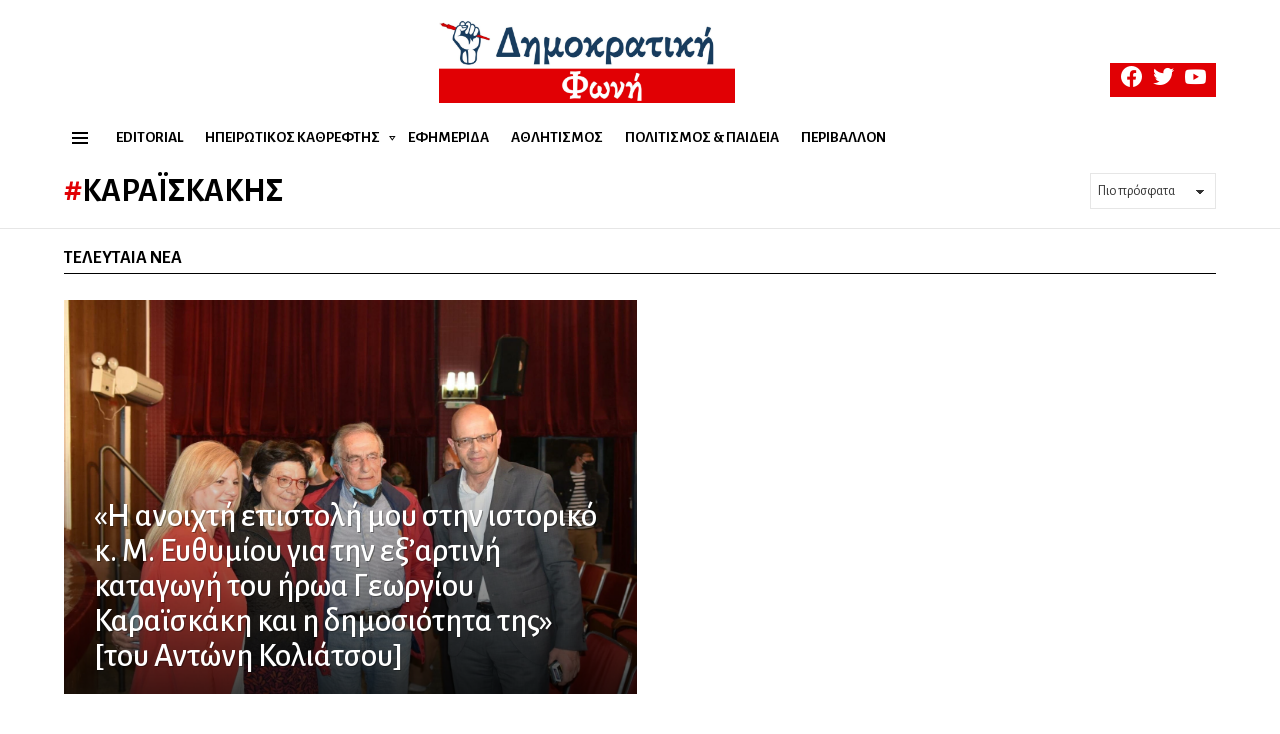

--- FILE ---
content_type: text/html; charset=UTF-8
request_url: https://dimokratikifoni.gr/tag/karaiskakis/
body_size: 18992
content:
<!DOCTYPE html>
<!--[if IE 8]>
<html class="no-js g1-off-outside lt-ie10 lt-ie9" id="ie8" lang="el"><![endif]-->
<!--[if IE 9]>
<html class="no-js g1-off-outside lt-ie10" id="ie9" lang="el"><![endif]-->
<!--[if !IE]><!-->
<html class="no-js g1-off-outside" lang="el"><!--<![endif]-->
<head>
	<meta charset="UTF-8"/>
	<link rel="profile" href="https://gmpg.org/xfn/11" />
	<link rel="pingback" href="https://dimokratikifoni.gr/xmlrpc.php"/>

	<meta name='robots' content='index, follow, max-image-preview:large, max-snippet:-1, max-video-preview:-1' />

<meta name="viewport" content="initial-scale=1.0, minimum-scale=1.0, height=device-height, width=device-width" />

	<!-- This site is optimized with the Yoast SEO plugin v26.8 - https://yoast.com/product/yoast-seo-wordpress/ -->
	<title>Καραϊσκάκης Αρχεία - Δημοκρατική Φωνή</title>
	<link rel="canonical" href="https://dimokratikifoni.gr/tag/karaiskakis/" />
	<meta property="og:locale" content="el_GR" />
	<meta property="og:type" content="article" />
	<meta property="og:title" content="Καραϊσκάκης Αρχεία - Δημοκρατική Φωνή" />
	<meta property="og:url" content="https://dimokratikifoni.gr/tag/karaiskakis/" />
	<meta property="og:site_name" content="Δημοκρατική Φωνή" />
	<meta name="twitter:card" content="summary_large_image" />
	<script type="application/ld+json" class="yoast-schema-graph">{"@context":"https://schema.org","@graph":[{"@type":"CollectionPage","@id":"https://dimokratikifoni.gr/tag/karaiskakis/","url":"https://dimokratikifoni.gr/tag/karaiskakis/","name":"Καραϊσκάκης Αρχεία - Δημοκρατική Φωνή","isPartOf":{"@id":"https://dimokratikifoni.gr/#website"},"breadcrumb":{"@id":"https://dimokratikifoni.gr/tag/karaiskakis/#breadcrumb"},"inLanguage":"el"},{"@type":"BreadcrumbList","@id":"https://dimokratikifoni.gr/tag/karaiskakis/#breadcrumb","itemListElement":[{"@type":"ListItem","position":1,"name":"Αρχική","item":"https://dimokratikifoni.gr/"},{"@type":"ListItem","position":2,"name":"Καραϊσκάκης"}]},{"@type":"WebSite","@id":"https://dimokratikifoni.gr/#website","url":"https://dimokratikifoni.gr/","name":"Δημοκρατική Φωνή","description":"Αδέσμευτη Εβδομαδιαία Εφημερίδα της Ηπείρου","potentialAction":[{"@type":"SearchAction","target":{"@type":"EntryPoint","urlTemplate":"https://dimokratikifoni.gr/?s={search_term_string}"},"query-input":{"@type":"PropertyValueSpecification","valueRequired":true,"valueName":"search_term_string"}}],"inLanguage":"el"}]}</script>
	<!-- / Yoast SEO plugin. -->


<link rel='dns-prefetch' href='//cdn.imghaste.com' />
<link rel='dns-prefetch' href='//fonts.googleapis.com' />
<link rel='preconnect' href='https://fonts.gstatic.com' />
<link rel="alternate" type="application/rss+xml" title="Ροή RSS &raquo; Δημοκρατική Φωνή" href="https://dimokratikifoni.gr/feed/" />
<script type="text/javascript" id="wpp-js" src="https://dimokratikifoni.gr/wp-content/plugins/wordpress-popular-posts/assets/js/wpp.min.js?ver=7.3.6" data-sampling="0" data-sampling-rate="100" data-api-url="https://dimokratikifoni.gr/wp-json/wordpress-popular-posts" data-post-id="0" data-token="feadf2aee0" data-lang="0" data-debug="0"></script>
<link rel="alternate" type="application/rss+xml" title="Ετικέτα ροής Δημοκρατική Φωνή &raquo; Καραϊσκάκης" href="https://dimokratikifoni.gr/tag/karaiskakis/feed/" />
		<!-- This site uses the Google Analytics by MonsterInsights plugin v9.11.1 - Using Analytics tracking - https://www.monsterinsights.com/ -->
							<script src="//www.googletagmanager.com/gtag/js?id=G-94KQHL6KRQ"  data-cfasync="false" data-wpfc-render="false" type="text/javascript" async></script>
			<script data-cfasync="false" data-wpfc-render="false" type="text/javascript">
				var mi_version = '9.11.1';
				var mi_track_user = true;
				var mi_no_track_reason = '';
								var MonsterInsightsDefaultLocations = {"page_location":"https:\/\/dimokratikifoni.gr\/tag\/karaiskakis\/"};
								if ( typeof MonsterInsightsPrivacyGuardFilter === 'function' ) {
					var MonsterInsightsLocations = (typeof MonsterInsightsExcludeQuery === 'object') ? MonsterInsightsPrivacyGuardFilter( MonsterInsightsExcludeQuery ) : MonsterInsightsPrivacyGuardFilter( MonsterInsightsDefaultLocations );
				} else {
					var MonsterInsightsLocations = (typeof MonsterInsightsExcludeQuery === 'object') ? MonsterInsightsExcludeQuery : MonsterInsightsDefaultLocations;
				}

								var disableStrs = [
										'ga-disable-G-94KQHL6KRQ',
									];

				/* Function to detect opted out users */
				function __gtagTrackerIsOptedOut() {
					for (var index = 0; index < disableStrs.length; index++) {
						if (document.cookie.indexOf(disableStrs[index] + '=true') > -1) {
							return true;
						}
					}

					return false;
				}

				/* Disable tracking if the opt-out cookie exists. */
				if (__gtagTrackerIsOptedOut()) {
					for (var index = 0; index < disableStrs.length; index++) {
						window[disableStrs[index]] = true;
					}
				}

				/* Opt-out function */
				function __gtagTrackerOptout() {
					for (var index = 0; index < disableStrs.length; index++) {
						document.cookie = disableStrs[index] + '=true; expires=Thu, 31 Dec 2099 23:59:59 UTC; path=/';
						window[disableStrs[index]] = true;
					}
				}

				if ('undefined' === typeof gaOptout) {
					function gaOptout() {
						__gtagTrackerOptout();
					}
				}
								window.dataLayer = window.dataLayer || [];

				window.MonsterInsightsDualTracker = {
					helpers: {},
					trackers: {},
				};
				if (mi_track_user) {
					function __gtagDataLayer() {
						dataLayer.push(arguments);
					}

					function __gtagTracker(type, name, parameters) {
						if (!parameters) {
							parameters = {};
						}

						if (parameters.send_to) {
							__gtagDataLayer.apply(null, arguments);
							return;
						}

						if (type === 'event') {
														parameters.send_to = monsterinsights_frontend.v4_id;
							var hookName = name;
							if (typeof parameters['event_category'] !== 'undefined') {
								hookName = parameters['event_category'] + ':' + name;
							}

							if (typeof MonsterInsightsDualTracker.trackers[hookName] !== 'undefined') {
								MonsterInsightsDualTracker.trackers[hookName](parameters);
							} else {
								__gtagDataLayer('event', name, parameters);
							}
							
						} else {
							__gtagDataLayer.apply(null, arguments);
						}
					}

					__gtagTracker('js', new Date());
					__gtagTracker('set', {
						'developer_id.dZGIzZG': true,
											});
					if ( MonsterInsightsLocations.page_location ) {
						__gtagTracker('set', MonsterInsightsLocations);
					}
										__gtagTracker('config', 'G-94KQHL6KRQ', {"forceSSL":"true","link_attribution":"true"} );
										window.gtag = __gtagTracker;										(function () {
						/* https://developers.google.com/analytics/devguides/collection/analyticsjs/ */
						/* ga and __gaTracker compatibility shim. */
						var noopfn = function () {
							return null;
						};
						var newtracker = function () {
							return new Tracker();
						};
						var Tracker = function () {
							return null;
						};
						var p = Tracker.prototype;
						p.get = noopfn;
						p.set = noopfn;
						p.send = function () {
							var args = Array.prototype.slice.call(arguments);
							args.unshift('send');
							__gaTracker.apply(null, args);
						};
						var __gaTracker = function () {
							var len = arguments.length;
							if (len === 0) {
								return;
							}
							var f = arguments[len - 1];
							if (typeof f !== 'object' || f === null || typeof f.hitCallback !== 'function') {
								if ('send' === arguments[0]) {
									var hitConverted, hitObject = false, action;
									if ('event' === arguments[1]) {
										if ('undefined' !== typeof arguments[3]) {
											hitObject = {
												'eventAction': arguments[3],
												'eventCategory': arguments[2],
												'eventLabel': arguments[4],
												'value': arguments[5] ? arguments[5] : 1,
											}
										}
									}
									if ('pageview' === arguments[1]) {
										if ('undefined' !== typeof arguments[2]) {
											hitObject = {
												'eventAction': 'page_view',
												'page_path': arguments[2],
											}
										}
									}
									if (typeof arguments[2] === 'object') {
										hitObject = arguments[2];
									}
									if (typeof arguments[5] === 'object') {
										Object.assign(hitObject, arguments[5]);
									}
									if ('undefined' !== typeof arguments[1].hitType) {
										hitObject = arguments[1];
										if ('pageview' === hitObject.hitType) {
											hitObject.eventAction = 'page_view';
										}
									}
									if (hitObject) {
										action = 'timing' === arguments[1].hitType ? 'timing_complete' : hitObject.eventAction;
										hitConverted = mapArgs(hitObject);
										__gtagTracker('event', action, hitConverted);
									}
								}
								return;
							}

							function mapArgs(args) {
								var arg, hit = {};
								var gaMap = {
									'eventCategory': 'event_category',
									'eventAction': 'event_action',
									'eventLabel': 'event_label',
									'eventValue': 'event_value',
									'nonInteraction': 'non_interaction',
									'timingCategory': 'event_category',
									'timingVar': 'name',
									'timingValue': 'value',
									'timingLabel': 'event_label',
									'page': 'page_path',
									'location': 'page_location',
									'title': 'page_title',
									'referrer' : 'page_referrer',
								};
								for (arg in args) {
																		if (!(!args.hasOwnProperty(arg) || !gaMap.hasOwnProperty(arg))) {
										hit[gaMap[arg]] = args[arg];
									} else {
										hit[arg] = args[arg];
									}
								}
								return hit;
							}

							try {
								f.hitCallback();
							} catch (ex) {
							}
						};
						__gaTracker.create = newtracker;
						__gaTracker.getByName = newtracker;
						__gaTracker.getAll = function () {
							return [];
						};
						__gaTracker.remove = noopfn;
						__gaTracker.loaded = true;
						window['__gaTracker'] = __gaTracker;
					})();
									} else {
										console.log("");
					(function () {
						function __gtagTracker() {
							return null;
						}

						window['__gtagTracker'] = __gtagTracker;
						window['gtag'] = __gtagTracker;
					})();
									}
			</script>
							<!-- / Google Analytics by MonsterInsights -->
		<style id='wp-img-auto-sizes-contain-inline-css' type='text/css'>
img:is([sizes=auto i],[sizes^="auto," i]){contain-intrinsic-size:3000px 1500px}
/*# sourceURL=wp-img-auto-sizes-contain-inline-css */
</style>
<style id='wp-emoji-styles-inline-css' type='text/css'>

	img.wp-smiley, img.emoji {
		display: inline !important;
		border: none !important;
		box-shadow: none !important;
		height: 1em !important;
		width: 1em !important;
		margin: 0 0.07em !important;
		vertical-align: -0.1em !important;
		background: none !important;
		padding: 0 !important;
	}
/*# sourceURL=wp-emoji-styles-inline-css */
</style>
<style id='classic-theme-styles-inline-css' type='text/css'>
/*! This file is auto-generated */
.wp-block-button__link{color:#fff;background-color:#32373c;border-radius:9999px;box-shadow:none;text-decoration:none;padding:calc(.667em + 2px) calc(1.333em + 2px);font-size:1.125em}.wp-block-file__button{background:#32373c;color:#fff;text-decoration:none}
/*# sourceURL=/wp-includes/css/classic-themes.min.css */
</style>
<style id='global-styles-inline-css' type='text/css'>
:root{--wp--preset--aspect-ratio--square: 1;--wp--preset--aspect-ratio--4-3: 4/3;--wp--preset--aspect-ratio--3-4: 3/4;--wp--preset--aspect-ratio--3-2: 3/2;--wp--preset--aspect-ratio--2-3: 2/3;--wp--preset--aspect-ratio--16-9: 16/9;--wp--preset--aspect-ratio--9-16: 9/16;--wp--preset--color--black: #000000;--wp--preset--color--cyan-bluish-gray: #abb8c3;--wp--preset--color--white: #ffffff;--wp--preset--color--pale-pink: #f78da7;--wp--preset--color--vivid-red: #cf2e2e;--wp--preset--color--luminous-vivid-orange: #ff6900;--wp--preset--color--luminous-vivid-amber: #fcb900;--wp--preset--color--light-green-cyan: #7bdcb5;--wp--preset--color--vivid-green-cyan: #00d084;--wp--preset--color--pale-cyan-blue: #8ed1fc;--wp--preset--color--vivid-cyan-blue: #0693e3;--wp--preset--color--vivid-purple: #9b51e0;--wp--preset--gradient--vivid-cyan-blue-to-vivid-purple: linear-gradient(135deg,rgb(6,147,227) 0%,rgb(155,81,224) 100%);--wp--preset--gradient--light-green-cyan-to-vivid-green-cyan: linear-gradient(135deg,rgb(122,220,180) 0%,rgb(0,208,130) 100%);--wp--preset--gradient--luminous-vivid-amber-to-luminous-vivid-orange: linear-gradient(135deg,rgb(252,185,0) 0%,rgb(255,105,0) 100%);--wp--preset--gradient--luminous-vivid-orange-to-vivid-red: linear-gradient(135deg,rgb(255,105,0) 0%,rgb(207,46,46) 100%);--wp--preset--gradient--very-light-gray-to-cyan-bluish-gray: linear-gradient(135deg,rgb(238,238,238) 0%,rgb(169,184,195) 100%);--wp--preset--gradient--cool-to-warm-spectrum: linear-gradient(135deg,rgb(74,234,220) 0%,rgb(151,120,209) 20%,rgb(207,42,186) 40%,rgb(238,44,130) 60%,rgb(251,105,98) 80%,rgb(254,248,76) 100%);--wp--preset--gradient--blush-light-purple: linear-gradient(135deg,rgb(255,206,236) 0%,rgb(152,150,240) 100%);--wp--preset--gradient--blush-bordeaux: linear-gradient(135deg,rgb(254,205,165) 0%,rgb(254,45,45) 50%,rgb(107,0,62) 100%);--wp--preset--gradient--luminous-dusk: linear-gradient(135deg,rgb(255,203,112) 0%,rgb(199,81,192) 50%,rgb(65,88,208) 100%);--wp--preset--gradient--pale-ocean: linear-gradient(135deg,rgb(255,245,203) 0%,rgb(182,227,212) 50%,rgb(51,167,181) 100%);--wp--preset--gradient--electric-grass: linear-gradient(135deg,rgb(202,248,128) 0%,rgb(113,206,126) 100%);--wp--preset--gradient--midnight: linear-gradient(135deg,rgb(2,3,129) 0%,rgb(40,116,252) 100%);--wp--preset--font-size--small: 13px;--wp--preset--font-size--medium: 20px;--wp--preset--font-size--large: 36px;--wp--preset--font-size--x-large: 42px;--wp--preset--spacing--20: 0.44rem;--wp--preset--spacing--30: 0.67rem;--wp--preset--spacing--40: 1rem;--wp--preset--spacing--50: 1.5rem;--wp--preset--spacing--60: 2.25rem;--wp--preset--spacing--70: 3.38rem;--wp--preset--spacing--80: 5.06rem;--wp--preset--shadow--natural: 6px 6px 9px rgba(0, 0, 0, 0.2);--wp--preset--shadow--deep: 12px 12px 50px rgba(0, 0, 0, 0.4);--wp--preset--shadow--sharp: 6px 6px 0px rgba(0, 0, 0, 0.2);--wp--preset--shadow--outlined: 6px 6px 0px -3px rgb(255, 255, 255), 6px 6px rgb(0, 0, 0);--wp--preset--shadow--crisp: 6px 6px 0px rgb(0, 0, 0);}:where(.is-layout-flex){gap: 0.5em;}:where(.is-layout-grid){gap: 0.5em;}body .is-layout-flex{display: flex;}.is-layout-flex{flex-wrap: wrap;align-items: center;}.is-layout-flex > :is(*, div){margin: 0;}body .is-layout-grid{display: grid;}.is-layout-grid > :is(*, div){margin: 0;}:where(.wp-block-columns.is-layout-flex){gap: 2em;}:where(.wp-block-columns.is-layout-grid){gap: 2em;}:where(.wp-block-post-template.is-layout-flex){gap: 1.25em;}:where(.wp-block-post-template.is-layout-grid){gap: 1.25em;}.has-black-color{color: var(--wp--preset--color--black) !important;}.has-cyan-bluish-gray-color{color: var(--wp--preset--color--cyan-bluish-gray) !important;}.has-white-color{color: var(--wp--preset--color--white) !important;}.has-pale-pink-color{color: var(--wp--preset--color--pale-pink) !important;}.has-vivid-red-color{color: var(--wp--preset--color--vivid-red) !important;}.has-luminous-vivid-orange-color{color: var(--wp--preset--color--luminous-vivid-orange) !important;}.has-luminous-vivid-amber-color{color: var(--wp--preset--color--luminous-vivid-amber) !important;}.has-light-green-cyan-color{color: var(--wp--preset--color--light-green-cyan) !important;}.has-vivid-green-cyan-color{color: var(--wp--preset--color--vivid-green-cyan) !important;}.has-pale-cyan-blue-color{color: var(--wp--preset--color--pale-cyan-blue) !important;}.has-vivid-cyan-blue-color{color: var(--wp--preset--color--vivid-cyan-blue) !important;}.has-vivid-purple-color{color: var(--wp--preset--color--vivid-purple) !important;}.has-black-background-color{background-color: var(--wp--preset--color--black) !important;}.has-cyan-bluish-gray-background-color{background-color: var(--wp--preset--color--cyan-bluish-gray) !important;}.has-white-background-color{background-color: var(--wp--preset--color--white) !important;}.has-pale-pink-background-color{background-color: var(--wp--preset--color--pale-pink) !important;}.has-vivid-red-background-color{background-color: var(--wp--preset--color--vivid-red) !important;}.has-luminous-vivid-orange-background-color{background-color: var(--wp--preset--color--luminous-vivid-orange) !important;}.has-luminous-vivid-amber-background-color{background-color: var(--wp--preset--color--luminous-vivid-amber) !important;}.has-light-green-cyan-background-color{background-color: var(--wp--preset--color--light-green-cyan) !important;}.has-vivid-green-cyan-background-color{background-color: var(--wp--preset--color--vivid-green-cyan) !important;}.has-pale-cyan-blue-background-color{background-color: var(--wp--preset--color--pale-cyan-blue) !important;}.has-vivid-cyan-blue-background-color{background-color: var(--wp--preset--color--vivid-cyan-blue) !important;}.has-vivid-purple-background-color{background-color: var(--wp--preset--color--vivid-purple) !important;}.has-black-border-color{border-color: var(--wp--preset--color--black) !important;}.has-cyan-bluish-gray-border-color{border-color: var(--wp--preset--color--cyan-bluish-gray) !important;}.has-white-border-color{border-color: var(--wp--preset--color--white) !important;}.has-pale-pink-border-color{border-color: var(--wp--preset--color--pale-pink) !important;}.has-vivid-red-border-color{border-color: var(--wp--preset--color--vivid-red) !important;}.has-luminous-vivid-orange-border-color{border-color: var(--wp--preset--color--luminous-vivid-orange) !important;}.has-luminous-vivid-amber-border-color{border-color: var(--wp--preset--color--luminous-vivid-amber) !important;}.has-light-green-cyan-border-color{border-color: var(--wp--preset--color--light-green-cyan) !important;}.has-vivid-green-cyan-border-color{border-color: var(--wp--preset--color--vivid-green-cyan) !important;}.has-pale-cyan-blue-border-color{border-color: var(--wp--preset--color--pale-cyan-blue) !important;}.has-vivid-cyan-blue-border-color{border-color: var(--wp--preset--color--vivid-cyan-blue) !important;}.has-vivid-purple-border-color{border-color: var(--wp--preset--color--vivid-purple) !important;}.has-vivid-cyan-blue-to-vivid-purple-gradient-background{background: var(--wp--preset--gradient--vivid-cyan-blue-to-vivid-purple) !important;}.has-light-green-cyan-to-vivid-green-cyan-gradient-background{background: var(--wp--preset--gradient--light-green-cyan-to-vivid-green-cyan) !important;}.has-luminous-vivid-amber-to-luminous-vivid-orange-gradient-background{background: var(--wp--preset--gradient--luminous-vivid-amber-to-luminous-vivid-orange) !important;}.has-luminous-vivid-orange-to-vivid-red-gradient-background{background: var(--wp--preset--gradient--luminous-vivid-orange-to-vivid-red) !important;}.has-very-light-gray-to-cyan-bluish-gray-gradient-background{background: var(--wp--preset--gradient--very-light-gray-to-cyan-bluish-gray) !important;}.has-cool-to-warm-spectrum-gradient-background{background: var(--wp--preset--gradient--cool-to-warm-spectrum) !important;}.has-blush-light-purple-gradient-background{background: var(--wp--preset--gradient--blush-light-purple) !important;}.has-blush-bordeaux-gradient-background{background: var(--wp--preset--gradient--blush-bordeaux) !important;}.has-luminous-dusk-gradient-background{background: var(--wp--preset--gradient--luminous-dusk) !important;}.has-pale-ocean-gradient-background{background: var(--wp--preset--gradient--pale-ocean) !important;}.has-electric-grass-gradient-background{background: var(--wp--preset--gradient--electric-grass) !important;}.has-midnight-gradient-background{background: var(--wp--preset--gradient--midnight) !important;}.has-small-font-size{font-size: var(--wp--preset--font-size--small) !important;}.has-medium-font-size{font-size: var(--wp--preset--font-size--medium) !important;}.has-large-font-size{font-size: var(--wp--preset--font-size--large) !important;}.has-x-large-font-size{font-size: var(--wp--preset--font-size--x-large) !important;}
:where(.wp-block-post-template.is-layout-flex){gap: 1.25em;}:where(.wp-block-post-template.is-layout-grid){gap: 1.25em;}
:where(.wp-block-term-template.is-layout-flex){gap: 1.25em;}:where(.wp-block-term-template.is-layout-grid){gap: 1.25em;}
:where(.wp-block-columns.is-layout-flex){gap: 2em;}:where(.wp-block-columns.is-layout-grid){gap: 2em;}
:root :where(.wp-block-pullquote){font-size: 1.5em;line-height: 1.6;}
/*# sourceURL=global-styles-inline-css */
</style>
<link rel='stylesheet' id='cace-all-css' href='https://dimokratikifoni.gr/wp-content/plugins/comment-ace/assets/css/all.min.css?ver=1.0.8' type='text/css' media='all' />
<link rel='stylesheet' id='contact-form-7-css' href='https://dimokratikifoni.gr/wp-content/plugins/contact-form-7/includes/css/styles.css?ver=6.1.4' type='text/css' media='all' />
<link rel='stylesheet' id='mace-lazy-load-youtube-css' href='https://dimokratikifoni.gr/wp-content/plugins/media-ace/includes/lazy-load/assets/css/youtube.min.css?ver=1.4.13' type='text/css' media='all' />
<link rel='stylesheet' id='mace-gallery-css' href='https://dimokratikifoni.gr/wp-content/plugins/media-ace/includes/gallery/css/gallery.min.css?ver=6.9' type='text/css' media='all' />
<link rel='stylesheet' id='jquery-magnific-popup-css' href='https://dimokratikifoni.gr/wp-content/plugins/snax/assets/js/jquery.magnific-popup/magnific-popup.css?ver=6.9' type='text/css' media='all' />
<link rel='stylesheet' id='snax-css' href='https://dimokratikifoni.gr/wp-content/plugins/snax/css/snax.min.css?ver=1.94' type='text/css' media='all' />
<link rel='stylesheet' id='wyr-main-css' href='https://dimokratikifoni.gr/wp-content/plugins/whats-your-reaction/css/main.min.css?ver=1.3.20' type='text/css' media='all' />
<link rel='stylesheet' id='wordpress-popular-posts-css-css' href='https://dimokratikifoni.gr/wp-content/plugins/wordpress-popular-posts/assets/css/wpp.css?ver=7.3.6' type='text/css' media='all' />
<link rel='stylesheet' id='google_web_fonts-css' href='https://fonts.googleapis.com/css2?family=Alegreya+Sans%3Aital%2Cwght%400%2C300%3B0%2C400%3B0%2C500%3B0%2C700%3B1%2C500&#038;display=swap&#038;ver=6.9' type='text/css' media='all' />
<link rel='stylesheet' id='g1-main-css' href='https://dimokratikifoni.gr/wp-content/themes/bimber/css/9.2.5/styles/news/all-light.min.css?ver=9.2.5' type='text/css' media='all' />
<link rel='stylesheet' id='bimber-google-fonts-css' href='//fonts.googleapis.com/css?family=Montserrat%3A400%2C500%2C700&#038;subset=latin%2Clatin-ext%2Cgreek%2Cgreek-ext&#038;display=swap&#038;ver=9.2.5' type='text/css' media='all' />
<link rel='stylesheet' id='bimber-dynamic-style-css' href='https://dimokratikifoni.gr/wp-content/uploads/dynamic-style-1696623228.css' type='text/css' media='all' />
<link rel='stylesheet' id='bimber-style-css' href='https://dimokratikifoni.gr/wp-content/themes/bimber-child-theme/style.css?ver=6.9' type='text/css' media='all' />
<link rel='stylesheet' id='bimber-snax-extra-css' href='https://dimokratikifoni.gr/wp-content/themes/bimber/css/9.2.5/styles/news/snax-extra-light.min.css?ver=9.2.5' type='text/css' media='all' />
<link rel='stylesheet' id='bimber-vc-css' href='https://dimokratikifoni.gr/wp-content/themes/bimber/css/9.2.5/styles/news/vc-light.min.css?ver=9.2.5' type='text/css' media='all' />
<link rel='stylesheet' id='bimber-mashshare-css' href='https://dimokratikifoni.gr/wp-content/themes/bimber/css/9.2.5/styles/news/mashshare-light.min.css?ver=9.2.5' type='text/css' media='all' />
<script type="text/javascript" src="https://dimokratikifoni.gr/wp-content/plugins/google-analytics-for-wordpress/assets/js/frontend-gtag.min.js?ver=9.11.1" id="monsterinsights-frontend-script-js" async="async" data-wp-strategy="async"></script>
<script data-cfasync="false" data-wpfc-render="false" type="text/javascript" id='monsterinsights-frontend-script-js-extra'>/* <![CDATA[ */
var monsterinsights_frontend = {"js_events_tracking":"true","download_extensions":"doc,pdf,ppt,zip,xls,docx,pptx,xlsx","inbound_paths":"[{\"path\":\"\\\/go\\\/\",\"label\":\"affiliate\"},{\"path\":\"\\\/recommend\\\/\",\"label\":\"affiliate\"}]","home_url":"https:\/\/dimokratikifoni.gr","hash_tracking":"false","v4_id":"G-94KQHL6KRQ"};/* ]]> */
</script>
<script type="text/javascript" src="https://dimokratikifoni.gr/wp-includes/js/jquery/jquery.min.js?ver=3.7.1" id="jquery-core-js"></script>
<script type="text/javascript" src="https://dimokratikifoni.gr/wp-includes/js/jquery/jquery-migrate.min.js?ver=3.4.1" id="jquery-migrate-js"></script>
<script type="text/javascript" src="https://dimokratikifoni.gr/wp-content/themes/bimber/js/modernizr/modernizr-custom.min.js?ver=3.3.0" id="modernizr-js"></script>
<script></script><link rel="https://api.w.org/" href="https://dimokratikifoni.gr/wp-json/" /><link rel="alternate" title="JSON" type="application/json" href="https://dimokratikifoni.gr/wp-json/wp/v2/tags/1956" /><link rel="EditURI" type="application/rsd+xml" title="RSD" href="https://dimokratikifoni.gr/xmlrpc.php?rsd" />
<link rel="preload" href="https://dimokratikifoni.gr/wp-content/plugins/g1-socials/css/iconfont/fonts/g1-socials.woff" as="font" type="font/woff" crossorigin="anonymous">		<meta http-equiv="Accept-CH" content="Width, Viewport-Width, DPR, Downlink, Save-Data, Device-Memory, RTT, ECT">
			<style>
		.lazyload, .lazyloading {
			opacity: 0;
		}
		.lazyloaded {
			opacity: 1;
		}
		.lazyload,
		.lazyloading,
		.lazyloaded {
			transition: opacity 0.175s ease-in-out;
		}

		iframe.lazyloading {
			opacity: 1;
			transition: opacity 0.375s ease-in-out;
			background: #f2f2f2 no-repeat center;
		}
		iframe.lazyloaded {
			opacity: 1;
		}
	</style>
	<link rel="preload" href="https://dimokratikifoni.gr/wp-content/plugins/snax/css/snaxicon/fonts/snaxicon.woff" as="font" type="font/woff" crossorigin="anonymous">            <style id="wpp-loading-animation-styles">@-webkit-keyframes bgslide{from{background-position-x:0}to{background-position-x:-200%}}@keyframes bgslide{from{background-position-x:0}to{background-position-x:-200%}}.wpp-widget-block-placeholder,.wpp-shortcode-placeholder{margin:0 auto;width:60px;height:3px;background:#dd3737;background:linear-gradient(90deg,#dd3737 0%,#571313 10%,#dd3737 100%);background-size:200% auto;border-radius:3px;-webkit-animation:bgslide 1s infinite linear;animation:bgslide 1s infinite linear}</style>
            	<style>
	@font-face {
		font-family: "bimber";
					src:url("https://dimokratikifoni.gr/wp-content/themes/bimber/css/9.2.5/bunchy/fonts/bimber.eot");
			src:url("https://dimokratikifoni.gr/wp-content/themes/bimber/css/9.2.5/bunchy/fonts/bimber.eot?#iefix") format("embedded-opentype"),
			url("https://dimokratikifoni.gr/wp-content/themes/bimber/css/9.2.5/bunchy/fonts/bimber.woff") format("woff"),
			url("https://dimokratikifoni.gr/wp-content/themes/bimber/css/9.2.5/bunchy/fonts/bimber.ttf") format("truetype"),
			url("https://dimokratikifoni.gr/wp-content/themes/bimber/css/9.2.5/bunchy/fonts/bimber.svg#bimber") format("svg");
						font-weight: normal;
		font-style: normal;
		font-display: block;
	}
	</style>
	<meta name="theme-color" content="#e10004" />
<meta name="generator" content="Elementor 3.34.2; features: additional_custom_breakpoints; settings: css_print_method-external, google_font-enabled, font_display-auto">
			<style>
				.e-con.e-parent:nth-of-type(n+4):not(.e-lazyloaded):not(.e-no-lazyload),
				.e-con.e-parent:nth-of-type(n+4):not(.e-lazyloaded):not(.e-no-lazyload) * {
					background-image: none !important;
				}
				@media screen and (max-height: 1024px) {
					.e-con.e-parent:nth-of-type(n+3):not(.e-lazyloaded):not(.e-no-lazyload),
					.e-con.e-parent:nth-of-type(n+3):not(.e-lazyloaded):not(.e-no-lazyload) * {
						background-image: none !important;
					}
				}
				@media screen and (max-height: 640px) {
					.e-con.e-parent:nth-of-type(n+2):not(.e-lazyloaded):not(.e-no-lazyload),
					.e-con.e-parent:nth-of-type(n+2):not(.e-lazyloaded):not(.e-no-lazyload) * {
						background-image: none !important;
					}
				}
			</style>
			<meta name="generator" content="Powered by WPBakery Page Builder - drag and drop page builder for WordPress."/>
<noscript><style>.lazyload[data-src]{display:none !important;}</style></noscript><style>.lazyload{background-image:none !important;}.lazyload:before{background-image:none !important;}</style><link rel="icon" href="https://dimokratikifoni.gr/wp-content/uploads/2021/04/cropped-favicon-1-32x32.png" sizes="32x32" />
<link rel="icon" href="https://dimokratikifoni.gr/wp-content/uploads/2021/04/cropped-favicon-1-192x192.png" sizes="192x192" />
<link rel="apple-touch-icon" href="https://dimokratikifoni.gr/wp-content/uploads/2021/04/cropped-favicon-1-180x180.png" />
<meta name="msapplication-TileImage" content="https://dimokratikifoni.gr/wp-content/uploads/2021/04/cropped-favicon-1-270x270.png" />
	<script>if("undefined"!=typeof localStorage){var nsfwItemId=document.getElementsByName("g1:nsfw-item-id");nsfwItemId=nsfwItemId.length>0?nsfwItemId[0].getAttribute("content"):"g1_nsfw_off",window.g1SwitchNSFW=function(e){e?(localStorage.setItem(nsfwItemId,1),document.documentElement.classList.add("g1-nsfw-off")):(localStorage.removeItem(nsfwItemId),document.documentElement.classList.remove("g1-nsfw-off"))};try{var nsfwmode=localStorage.getItem(nsfwItemId);window.g1SwitchNSFW(nsfwmode)}catch(e){}}</script>
			<style type="text/css" id="wp-custom-css">
			/*Footer Color Text*/

:root {
    --g1-footer-itxt-color: #ffffff;
    --g1-footer-rtxt-color: #fff;
    --g1-footer-mtxt-color: #fffff;
    --g1-footer-atxt-color: #ff0036;
    --g1-footer-bg-color: #262626;
}

@media only screen and (min-width: 1025px)
.html, body, input, select, textarea {
    line-height: 1.25;
}

/*body color*/
.elementor-kit-6206 {
--e-global-color-text: #333333 
}

html body h1, html body h2, html body h3, html body h4, html body h5, html body h6 {
    font-family: 'Alegreya Sans';
}

html body div {
    font-family: 'Alegreya Sans';
}		</style>
		<noscript><style> .wpb_animate_when_almost_visible { opacity: 1; }</style></noscript></head>

<body class="archive tag tag-karaiskakis tag-1956 wp-embed-responsive wp-theme-bimber wp-child-theme-bimber-child-theme snax-hoverable g1-layout-stretched g1-hoverable g1-has-mobile-logo g1-sidebar-normal wpb-js-composer js-comp-ver-8.7.2 vc_responsive elementor-default elementor-kit-6206" itemscope="" itemtype="http://schema.org/WebPage" >

<div class="g1-body-inner">

	<div id="page">
		

		

					<div class="g1-row g1-row-layout-page g1-hb-row g1-hb-row-normal g1-hb-row-a g1-hb-row-1 g1-hb-boxed g1-hb-sticky-off g1-hb-shadow-off">
			<div class="g1-row-inner">
				<div class="g1-column g1-dropable">
											<div class="g1-bin-1 g1-bin-grow-off">
							<div class="g1-bin g1-bin-align-left">
															</div>
						</div>
											<div class="g1-bin-2 g1-bin-grow-off">
							<div class="g1-bin g1-bin-align-center">
															</div>
						</div>
											<div class="g1-bin-3 g1-bin-grow-off">
							<div class="g1-bin g1-bin-align-right">
															</div>
						</div>
									</div>
			</div>
			<div class="g1-row-background"></div>
		</div>
			<div class="g1-row g1-row-layout-page g1-hb-row g1-hb-row-normal g1-hb-row-b g1-hb-row-2 g1-hb-boxed g1-hb-sticky-off g1-hb-shadow-off">
			<div class="g1-row-inner">
				<div class="g1-column g1-dropable">
											<div class="g1-bin-1 g1-bin-grow-off">
							<div class="g1-bin g1-bin-align-left">
															</div>
						</div>
											<div class="g1-bin-2 g1-bin-grow-off">
							<div class="g1-bin g1-bin-align-center">
																	<div class="g1-id g1-id-desktop">
			<p class="g1-mega g1-mega-1st site-title">
	
			<a class="g1-logo-wrapper"
			   href="https://dimokratikifoni.gr/" rel="home">
									<picture class="g1-logo g1-logo-default">
						<source media="(min-width: 1025px)"  data-srcset="https://dimokratikifoni.gr/wp-content/uploads/2021/03/1.Δημοκρατική-Φωνή-ΣΥΝΟΛΟ-Sociality-RGB-scaled.jpg 2x,https://dimokratikifoni.gr/wp-content/uploads/2021/04/newest-logo.jpg 1x">
						<source media="(max-width: 1024px)"  data-srcset="data:image/svg+xml,%3Csvg%20xmlns%3D%27http%3A%2F%2Fwww.w3.org%2F2000%2Fsvg%27%20viewBox%3D%270%200%20296%2052%27%2F%3E">
						<img
						 src="[data-uri]"
							width="296"
							height="52"
							alt="Δημοκρατική Φωνή" data-src="https://dimokratikifoni.gr/wp-content/uploads/2021/04/newest-logo.jpg" decoding="async" class="lazyload" data-eio-rwidth="1920" data-eio-rheight="539" />
					</picture><noscript><img
							src="https://dimokratikifoni.gr/wp-content/uploads/2021/04/newest-logo.jpg"
							width="296"
							height="52"
							alt="Δημοκρατική Φωνή" data-eio="l" /></noscript>

												</a>

			</p>
	
            <script>
            try {
                if ( localStorage.getItem(skinItemId ) ) {
                    var _g1;
                    _g1 = document.getElementById('g1-logo-inverted-img');
                    _g1.classList.remove('lazyload');
                    _g1.setAttribute('src', _g1.getAttribute('data-src') );

                    _g1 = document.getElementById('g1-logo-inverted-source');
                    _g1.setAttribute('srcset', _g1.getAttribute('data-srcset'));
                }
            } catch(e) {}
        </script>
    
	</div>															</div>
						</div>
											<div class="g1-bin-3 g1-bin-grow-off">
							<div class="g1-bin g1-bin-align-center">
																	<ul id="g1-social-icons-1" class="g1-socials-items g1-socials-items-tpl-grid g1-socials-hb-list g1-socials-s  ">
			<li class="g1-socials-item g1-socials-item-facebook">
	   <a class="g1-socials-item-link" href="https://www.facebook.com/dimokratikifoni" target="_blank" rel="noopener">
		   <span class="g1-socials-item-icon g1-socials-item-icon-48 g1-socials-item-icon-text g1-socials-item-icon-facebook"></span>
		   <span class="g1-socials-item-tooltip">
			   <span class="g1-socials-item-tooltip-inner">facebook</span>
		   </span>
	   </a>
	</li>
			<li class="g1-socials-item g1-socials-item-twitter">
	   <a class="g1-socials-item-link" href="https://twitter.com/dimokratikifoni" target="_blank" rel="noopener">
		   <span class="g1-socials-item-icon g1-socials-item-icon-48 g1-socials-item-icon-text g1-socials-item-icon-twitter"></span>
		   <span class="g1-socials-item-tooltip">
			   <span class="g1-socials-item-tooltip-inner">twitter</span>
		   </span>
	   </a>
	</li>
			<li class="g1-socials-item g1-socials-item-youtube">
	   <a class="g1-socials-item-link" href="/" target="_blank" rel="noopener">
		   <span class="g1-socials-item-icon g1-socials-item-icon-48 g1-socials-item-icon-text g1-socials-item-icon-youtube"></span>
		   <span class="g1-socials-item-tooltip">
			   <span class="g1-socials-item-tooltip-inner">youtube</span>
		   </span>
	   </a>
	</li>
	</ul>
															</div>
						</div>
									</div>
			</div>
			<div class="g1-row-background"></div>
		</div>
				<div class="g1-sticky-top-wrapper g1-hb-row-3">
				<div class="g1-row g1-row-layout-page g1-hb-row g1-hb-row-normal g1-hb-row-c g1-hb-row-3 g1-hb-boxed g1-hb-sticky-on g1-hb-shadow-off">
			<div class="g1-row-inner">
				<div class="g1-column g1-dropable">
											<div class="g1-bin-1 g1-bin-grow-off">
							<div class="g1-bin g1-bin-align-left">
																		<a class="g1-hamburger g1-hamburger-show g1-hamburger-s  " href="#">
		<span class="g1-hamburger-icon"></span>
			<span class="g1-hamburger-label
			g1-hamburger-label-hidden			">Menu</span>
	</a>
																	<!-- BEGIN .g1-primary-nav -->
<nav id="g1-primary-nav" class="g1-primary-nav"><ul id="g1-primary-nav-menu" class="g1-primary-nav-menu g1-menu-h"><li id="menu-item-6216" class="menu-item menu-item-type-taxonomy menu-item-object-category menu-item-g1-standard menu-item-6216"><a href="https://dimokratikifoni.gr/category/editorial/">Editorial</a></li>
<li id="menu-item-6132" class="menu-item menu-item-type-taxonomy menu-item-object-category menu-item-has-children menu-item-g1-standard menu-item-6132"><a href="https://dimokratikifoni.gr/category/ipeirotikos-kathreftis-2/">Ηπειρώτικος Καθρέφτης</a>
<ul class="sub-menu">
	<li id="menu-item-6299" class="menu-item menu-item-type-taxonomy menu-item-object-category menu-item-6299"><a href="https://dimokratikifoni.gr/category/ipeirotikos-kathreftis-2/preveza/">Πρέβεζα</a></li>
	<li id="menu-item-6296" class="menu-item menu-item-type-taxonomy menu-item-object-category menu-item-6296"><a href="https://dimokratikifoni.gr/category/ipeirotikos-kathreftis-2/arta/">Εν Άρτη</a></li>
	<li id="menu-item-6298" class="menu-item menu-item-type-taxonomy menu-item-object-category menu-item-6298"><a href="https://dimokratikifoni.gr/category/ipeirotikos-kathreftis-2/ioannina/">Γιαννιώτικη Ηχώ</a></li>
	<li id="menu-item-6297" class="menu-item menu-item-type-taxonomy menu-item-object-category menu-item-6297"><a href="https://dimokratikifoni.gr/category/ipeirotikos-kathreftis-2/thesprotia/">Ματιά στη Θεσπρωτία</a></li>
</ul>
</li>
<li id="menu-item-6187" class="menu-item menu-item-type-taxonomy menu-item-object-category menu-item-g1-standard menu-item-6187"><a href="https://dimokratikifoni.gr/category/newspaper/">Εφημερίδα</a></li>
<li id="menu-item-6186" class="menu-item menu-item-type-taxonomy menu-item-object-category menu-item-g1-standard menu-item-6186"><a href="https://dimokratikifoni.gr/category/sport/">Αθλητισμός</a></li>
<li id="menu-item-6188" class="menu-item menu-item-type-taxonomy menu-item-object-category menu-item-g1-standard menu-item-6188"><a href="https://dimokratikifoni.gr/category/culture/">Πολιτισμός &amp; Παιδεία</a></li>
<li id="menu-item-6156" class="menu-item menu-item-type-taxonomy menu-item-object-category menu-item-g1-standard menu-item-6156"><a href="https://dimokratikifoni.gr/category/ecology/">Περιβάλλον</a></li>
</ul></nav><!-- END .g1-primary-nav -->
															</div>
						</div>
											<div class="g1-bin-2 g1-bin-grow-off">
							<div class="g1-bin g1-bin-align-center">
															</div>
						</div>
											<div class="g1-bin-3 g1-bin-grow-off">
							<div class="g1-bin g1-bin-align-right">
															</div>
						</div>
									</div>
			</div>
			<div class="g1-row-background"></div>
		</div>
			</div>
				<div class="g1-row g1-row-layout-page g1-hb-row g1-hb-row-mobile g1-hb-row-a g1-hb-row-1 g1-hb-boxed g1-hb-sticky-off g1-hb-shadow-off">
			<div class="g1-row-inner">
				<div class="g1-column g1-dropable">
											<div class="g1-bin-1 g1-bin-grow-off">
							<div class="g1-bin g1-bin-align-left">
															</div>
						</div>
											<div class="g1-bin-2 g1-bin-grow-on">
							<div class="g1-bin g1-bin-align-center">
															</div>
						</div>
											<div class="g1-bin-3 g1-bin-grow-off">
							<div class="g1-bin g1-bin-align-right">
															</div>
						</div>
									</div>
			</div>
			<div class="g1-row-background"></div>
		</div>
			<div class="g1-row g1-row-layout-page g1-hb-row g1-hb-row-mobile g1-hb-row-b g1-hb-row-2 g1-hb-boxed g1-hb-sticky-off g1-hb-shadow-off">
			<div class="g1-row-inner">
				<div class="g1-column g1-dropable">
											<div class="g1-bin-1 g1-bin-grow-off">
							<div class="g1-bin g1-bin-align-center">
															</div>
						</div>
											<div class="g1-bin-2 g1-bin-grow-on">
							<div class="g1-bin g1-bin-align-center">
																	<div class="g1-id g1-id-mobile">
			<p class="g1-mega g1-mega-1st site-title">
	
		<a class="g1-logo-wrapper"
		   href="https://dimokratikifoni.gr/" rel="home">
							<picture class="g1-logo g1-logo-default">
					<source media="(max-width: 1024px)"  data-srcset="https://dimokratikifoni.gr/wp-content/uploads/2021/03/1.Δημοκρατική-Φωνή-ΣΥΝΟΛΟ-Sociality-RGB-scaled.jpg 2x,https://dimokratikifoni.gr/wp-content/uploads/2021/03/output-onlinepngtools.png 1x">
					<source media="(min-width: 1025px)"  data-srcset="data:image/svg+xml,%3Csvg%20xmlns%3D%27http%3A%2F%2Fwww.w3.org%2F2000%2Fsvg%27%20viewBox%3D%270%200%20137%2024%27%2F%3E">
					<img
					 src="[data-uri]"
						width="137"
						height="24"
						alt="Δημοκρατική Φωνή" data-src="https://dimokratikifoni.gr/wp-content/uploads/2021/03/output-onlinepngtools.png" decoding="async" class="lazyload" data-eio-rwidth="1920" data-eio-rheight="630" />
				</picture><noscript><img
						src="https://dimokratikifoni.gr/wp-content/uploads/2021/03/output-onlinepngtools.png"
						width="137"
						height="24"
						alt="Δημοκρατική Φωνή" data-eio="l" /></noscript>

									</a>

			</p>
	
            <script>
            try {
                if ( localStorage.getItem(skinItemId ) ) {
                    var _g1;
                    _g1 = document.getElementById('g1-logo-mobile-inverted-img');
                    _g1.classList.remove('lazyload');
                    _g1.setAttribute('src', _g1.getAttribute('data-src') );

                    _g1 = document.getElementById('g1-logo-mobile-inverted-source');
                    _g1.setAttribute('srcset', _g1.getAttribute('data-srcset'));
                }
            } catch(e) {}
        </script>
    
	</div>															</div>
						</div>
											<div class="g1-bin-3 g1-bin-grow-off">
							<div class="g1-bin g1-bin-align-left">
																		<a class="g1-hamburger g1-hamburger-show g1-hamburger-s  " href="#">
		<span class="g1-hamburger-icon"></span>
			<span class="g1-hamburger-label
			g1-hamburger-label-hidden			">Menu</span>
	</a>
															</div>
						</div>
									</div>
			</div>
			<div class="g1-row-background"></div>
		</div>
				<div class="g1-sticky-top-wrapper g1-hb-row-3">
				<div class="g1-row g1-row-layout-page g1-hb-row g1-hb-row-mobile g1-hb-row-c g1-hb-row-3 g1-hb-boxed g1-hb-sticky-on g1-hb-shadow-off">
			<div class="g1-row-inner">
				<div class="g1-column g1-dropable">
											<div class="g1-bin-1 g1-bin-grow-off">
							<div class="g1-bin g1-bin-align-left">
															</div>
						</div>
											<div class="g1-bin-2 g1-bin-grow-off">
							<div class="g1-bin g1-bin-align-center">
															</div>
						</div>
											<div class="g1-bin-3 g1-bin-grow-off">
							<div class="g1-bin g1-bin-align-right">
															</div>
						</div>
									</div>
			</div>
			<div class="g1-row-background"></div>
		</div>
			</div>
	
		
		



		

	<div id="primary" class="g1-primary-max">
		<div id="content" role="main">

			
<header class="page-header page-header-01 archive-header archive-header-modifiable g1-row g1-row-layout-page">
	<div class="g1-row-inner">
		<div class="g1-column">
			
			<div class="g1-archive-header-text">
				<h1 class="g1-alpha g1-alpha-2nd page-title archive-title">Καραϊσκάκης</h1>
									</div>


				<div class="g1-archive-filter">
		<select id="g1-archive-filter-select">
							<option data-g1-archive-filter-url='/tag/karaiskakis/?order=newest' value="newest"  selected='selected'>Πιο πρόσφατα</option>
							<option data-g1-archive-filter-url='/tag/karaiskakis/?order=oldest' value="oldest" >Παλαιότερα</option>
							<option data-g1-archive-filter-url='/tag/karaiskakis/?order=most_commented' value="most_commented" >Πολυσυζητημένα</option>
							<option data-g1-archive-filter-url='/tag/karaiskakis/?order=most_views' value="most_views" >Πιο δημοφιλή</option>
					</select>
	</div>
				</div>
	</div>
	<div class="g1-row-background">
	</div>
</header>

			



	<section class="g1-row g1-row-layout-page archive-featured archive-featured-with-title archive-featured-with-gutter">
		<div class="g1-row-inner">
			<div class="g1-column">
				<h2 class="g1-delta g1-delta-2nd archive-featured-title"><span><strong>Τελευταία Νέα</strong></span></h2>
				<div class="g1-mosaic g1-mosaic-2-4-4">
					
						<div class="g1-mosaic-item g1-mosaic-item-1">
							
<article class="entry-tpl-tile entry-tpl-tile-xl g1-dark post-20109 post type-post status-publish format-standard has-post-thumbnail category-arta category-newspaper tag-arthrografia tag-efthymiou tag-karaiskakis tag-koliatsos">
	<div class="entry-featured-media " ><a title="«Η ανοιχτή επιστολή μου στην ιστορικό κ. Μ. Ευθυμίου για την εξ&#8217;αρτινή καταγωγή του ήρωα Γεωργίου Καραϊσκάκη και η δημοσιότητα της» [του Αντώνη Κολιάτσου]" class="g1-frame" href="https://dimokratikifoni.gr/i-anoichti-epistoli-mou-stin-istoriko-k-m-efthymiou-gia-tin-eksartini-katagogi-tou-iroa-georgiou-karaiskaki-kai-i-dimosiotita-tis-tou-antoni-koliatsou/"><div class="g1-frame-inner"><img fetchpriority="high" data-expand="600" width="2048" height="1367" src="data:image/svg+xml;charset=utf-8,%3Csvg xmlns%3D'http%3A%2F%2Fwww.w3.org%2F2000%2Fsvg' viewBox%3D'0 0 2048 1367'%2F%3E" data-src="https://dimokratikifoni.gr/wp-content/uploads/2022/05/από-αριστερά-προς-τα-δεξιά-η-κ.-Τασούλα-ΣίμουΠ.Σ-Μαρία-Ευθυμίου-Αντώνης-Κολιάτσος-και-Κώστας-ΤράμπαςΠΔΣ.jpg" class="lazyload attachment-bimber-tile-xl size-bimber-tile-xl wp-post-image" alt="" decoding="async" data-srcset="https://dimokratikifoni.gr/wp-content/uploads/2022/05/από-αριστερά-προς-τα-δεξιά-η-κ.-Τασούλα-ΣίμουΠ.Σ-Μαρία-Ευθυμίου-Αντώνης-Κολιάτσος-και-Κώστας-ΤράμπαςΠΔΣ.jpg 2048w, https://dimokratikifoni.gr/wp-content/uploads/2022/05/από-αριστερά-προς-τα-δεξιά-η-κ.-Τασούλα-ΣίμουΠ.Σ-Μαρία-Ευθυμίου-Αντώνης-Κολιάτσος-και-Κώστας-ΤράμπαςΠΔΣ-300x200.jpg 300w, https://dimokratikifoni.gr/wp-content/uploads/2022/05/από-αριστερά-προς-τα-δεξιά-η-κ.-Τασούλα-ΣίμουΠ.Σ-Μαρία-Ευθυμίου-Αντώνης-Κολιάτσος-και-Κώστας-ΤράμπαςΠΔΣ-1024x684.jpg 1024w, https://dimokratikifoni.gr/wp-content/uploads/2022/05/από-αριστερά-προς-τα-δεξιά-η-κ.-Τασούλα-ΣίμουΠ.Σ-Μαρία-Ευθυμίου-Αντώνης-Κολιάτσος-και-Κώστας-ΤράμπαςΠΔΣ-768x513.jpg 768w, https://dimokratikifoni.gr/wp-content/uploads/2022/05/από-αριστερά-προς-τα-δεξιά-η-κ.-Τασούλα-ΣίμουΠ.Σ-Μαρία-Ευθυμίου-Αντώνης-Κολιάτσος-και-Κώστας-ΤράμπαςΠΔΣ-1536x1025.jpg 1536w, https://dimokratikifoni.gr/wp-content/uploads/2022/05/από-αριστερά-προς-τα-δεξιά-η-κ.-Τασούλα-ΣίμουΠ.Σ-Μαρία-Ευθυμίου-Αντώνης-Κολιάτσος-και-Κώστας-ΤράμπαςΠΔΣ-180x120.jpg 180w, https://dimokratikifoni.gr/wp-content/uploads/2022/05/από-αριστερά-προς-τα-δεξιά-η-κ.-Τασούλα-ΣίμουΠ.Σ-Μαρία-Ευθυμίου-Αντώνης-Κολιάτσος-και-Κώστας-ΤράμπαςΠΔΣ-561x374.jpg 561w, https://dimokratikifoni.gr/wp-content/uploads/2022/05/από-αριστερά-προς-τα-δεξιά-η-κ.-Τασούλα-ΣίμουΠ.Σ-Μαρία-Ευθυμίου-Αντώνης-Κολιάτσος-και-Κώστας-ΤράμπαςΠΔΣ-1122x749.jpg 1122w, https://dimokratikifoni.gr/wp-content/uploads/2022/05/από-αριστερά-προς-τα-δεξιά-η-κ.-Τασούλα-ΣίμουΠ.Σ-Μαρία-Ευθυμίου-Αντώνης-Κολιάτσος-και-Κώστας-ΤράμπαςΠΔΣ-265x177.jpg 265w, https://dimokratikifoni.gr/wp-content/uploads/2022/05/από-αριστερά-προς-τα-δεξιά-η-κ.-Τασούλα-ΣίμουΠ.Σ-Μαρία-Ευθυμίου-Αντώνης-Κολιάτσος-και-Κώστας-ΤράμπαςΠΔΣ-531x354.jpg 531w, https://dimokratikifoni.gr/wp-content/uploads/2022/05/από-αριστερά-προς-τα-δεξιά-η-κ.-Τασούλα-ΣίμουΠ.Σ-Μαρία-Ευθυμίου-Αντώνης-Κολιάτσος-και-Κώστας-ΤράμπαςΠΔΣ-364x243.jpg 364w, https://dimokratikifoni.gr/wp-content/uploads/2022/05/από-αριστερά-προς-τα-δεξιά-η-κ.-Τασούλα-ΣίμουΠ.Σ-Μαρία-Ευθυμίου-Αντώνης-Κολιάτσος-και-Κώστας-ΤράμπαςΠΔΣ-728x486.jpg 728w, https://dimokratikifoni.gr/wp-content/uploads/2022/05/από-αριστερά-προς-τα-δεξιά-η-κ.-Τασούλα-ΣίμουΠ.Σ-Μαρία-Ευθυμίου-Αντώνης-Κολιάτσος-και-Κώστας-ΤράμπαςΠΔΣ-608x406.jpg 608w, https://dimokratikifoni.gr/wp-content/uploads/2022/05/από-αριστερά-προς-τα-δεξιά-η-κ.-Τασούλα-ΣίμουΠ.Σ-Μαρία-Ευθυμίου-Αντώνης-Κολιάτσος-και-Κώστας-ΤράμπαςΠΔΣ-758x506.jpg 758w, https://dimokratikifoni.gr/wp-content/uploads/2022/05/από-αριστερά-προς-τα-δεξιά-η-κ.-Τασούλα-ΣίμουΠ.Σ-Μαρία-Ευθυμίου-Αντώνης-Κολιάτσος-και-Κώστας-ΤράμπαςΠΔΣ-1152x769.jpg 1152w, https://dimokratikifoni.gr/wp-content/uploads/2022/05/από-αριστερά-προς-τα-δεξιά-η-κ.-Τασούλα-ΣίμουΠ.Σ-Μαρία-Ευθυμίου-Αντώνης-Κολιάτσος-και-Κώστας-ΤράμπαςΠΔΣ-313x209.jpg 313w" data-sizes="(max-width: 2048px) 100vw, 2048px" /><span class="g1-frame-icon g1-frame-icon-"></span></div></a></div>
	<div class="entry-body">
		<header class="entry-header">
			<div class="entry-before-title">
				
							</div>

			<h3 class="g1-alpha g1-alpha-1st entry-title"><a href="https://dimokratikifoni.gr/i-anoichti-epistoli-mou-stin-istoriko-k-m-efthymiou-gia-tin-eksartini-katagogi-tou-iroa-georgiou-karaiskaki-kai-i-dimosiotita-tis-tou-antoni-koliatsou/" rel="bookmark">«Η ανοιχτή επιστολή μου στην ιστορικό κ. Μ. Ευθυμίου για την εξ&#8217;αρτινή καταγωγή του ήρωα Γεωργίου Καραϊσκάκη και η δημοσιότητα της» [του Αντώνη Κολιάτσου]</a></h3>		</header>

			</div>
</article>
						</div>

									</div>
			</div>
		</div>
		<div class="g1-row-background">
		</div>
	</section>

	

	

<div class="page-body g1-row g1-row-layout-page g1-row-padding-m">
	<div class="g1-row-inner">
		<div class="g1-column">

			
		</div>
	</div>
	<div class="g1-row-background">
	</div>
</div>

		</div><!-- #content -->
	</div><!-- #primary -->

		<div class="g1-row g1-row-layout-page g1-socials-section g1-dark">
			<div class="g1-row-inner">
				<div class="g1-column">
					<ul id="g1-social-icons-2" class="g1-socials-items g1-socials-items-tpl-grid">
			<li class="g1-socials-item g1-socials-item-facebook">
	   <a class="g1-socials-item-link" href="https://www.facebook.com/dimokratikifoni" target="_blank" rel="noopener">
		   <span class="g1-socials-item-icon g1-socials-item-icon-32 g1-socials-item-icon-text g1-socials-item-icon-facebook"></span>
		   <span class="g1-socials-item-tooltip">
			   <span class="g1-socials-item-tooltip-inner">facebook</span>
		   </span>
	   </a>
	</li>
			<li class="g1-socials-item g1-socials-item-twitter">
	   <a class="g1-socials-item-link" href="https://twitter.com/dimokratikifoni" target="_blank" rel="noopener">
		   <span class="g1-socials-item-icon g1-socials-item-icon-32 g1-socials-item-icon-text g1-socials-item-icon-twitter"></span>
		   <span class="g1-socials-item-tooltip">
			   <span class="g1-socials-item-tooltip-inner">twitter</span>
		   </span>
	   </a>
	</li>
			<li class="g1-socials-item g1-socials-item-youtube">
	   <a class="g1-socials-item-link" href="/" target="_blank" rel="noopener">
		   <span class="g1-socials-item-icon g1-socials-item-icon-32 g1-socials-item-icon-text g1-socials-item-icon-youtube"></span>
		   <span class="g1-socials-item-tooltip">
			   <span class="g1-socials-item-tooltip-inner">youtube</span>
		   </span>
	   </a>
	</li>
	</ul>
				</div>
			</div>
		</div>
	
	
<div class="g1-prefooter g1-prefooter-4cols g1-row g1-row-layout-page">
	<div class="g1-row-inner">

		<div class="g1-column g1-column-1of4">
			<aside id="text-3" class="widget widget_text"><header><h2 class="g1-delta g1-delta-2nd widgettitle"><span>Σχετικά Με Εμάς</span></h2></header>			<div class="textwidget"><p>Η «Δημοκρατική Φωνή» είναι μια αδέσμευτη πολιτική  εβδομαδιαία εφημερίδα, με το ενημερωτικό portal «dimokratikifoni.gr» να την συνοδεύει διαδικτυακά. Ένα καινοτόμο πανηπειρωτικό εκδοτικό εγχείρημα, βασισμένο στις αρχές και στα ιδανικά της ελεύθερης και αδέσμευτης δημοσιογραφίας, φιλοδοξώντας να πρωταγωνιστεί στην ειδησιογραφία  της περιοχής μας.</p>
</div>
		</aside>		</div>

		<div class="g1-column g1-column-1of4">
			<aside id="custom_html-5" class="widget_text widget widget_custom_html"><header><h2 class="g1-delta g1-delta-2nd widgettitle"><span>Οι Συντάκτες</span></h2></header><div class="textwidget custom-html-widget"><div class="footer-team">
	<h3>Χρήστος Π. Τσούτσης</h3>
	<p>Δημοσιογράφος - Εκδότης - Διευθυντής Δημοκρατικής Φωνής</p>
	
</div></div></aside>		</div>

		<div class="g1-column g1-column-1of4">
			<aside id="custom_html-4" class="widget_text widget widget_custom_html"><header><h2 class="g1-delta g1-delta-2nd widgettitle"><span>Στοιχεία Επικοινωνίας</span></h2></header><div class="textwidget custom-html-widget"><div class="footer-contact-info">
	<div class="contact-email">
		Email: <a href="/cdn-cgi/l/email-protection" class="__cf_email__" data-cfemail="34505d595b5f4655405d5f5d525b5a5d745359555d581a575b59">[email&#160;protected]</a>
	</div>
	<div class="contact-tel">
		Τηλέφωνα επικοινωνίας: 2682 30 32 15 – 694 392 7380
	</div>
	<div class="contact-address">
		Διεύθυνση: Ανακτορίου 48 – Τ.Κ. 48100 - Πρέβεζα
	</div>
</div></div></aside>		</div>

		<div class="g1-column g1-column-1of4">
			<aside id="nav_menu-2" class="widget widget_nav_menu"><header><h2 class="g1-delta g1-delta-2nd widgettitle"><span>Σύνδεσμοι</span></h2></header><div class="menu-footer-menu-container"><ul id="menu-footer-menu" class="menu"><li id="menu-item-6440" class="menu-item menu-item-type-post_type menu-item-object-page menu-item-6440"><a href="https://dimokratikifoni.gr/stirikste-ti-dimokratiki-foni/">Στηρίξτε τη Δημοκρατική Φωνή</a></li>
<li id="menu-item-7313" class="menu-item menu-item-type-post_type menu-item-object-page menu-item-7313"><a href="https://dimokratikifoni.gr/i-foni-sou-2/">Η Φωνή σου</a></li>
<li id="menu-item-6315" class="menu-item menu-item-type-post_type menu-item-object-page menu-item-6315"><a href="https://dimokratikifoni.gr/epikoinonia/">Επικοινωνία</a></li>
</ul></div></aside>		</div>

	</div>
	<div class="g1-row-background">
		<div class="g1-row-background-media">
		</div>
	</div>
</div><!-- .g1-prefooter -->

		<div class="g1-footer g1-row g1-row-layout-page">
			<div class="g1-row-inner">
				<div class="g1-column">

					<p class="g1-footer-text">© 2026 Manufactured By <a href="https://sociality.gr/?utm_source=dimokratikifoni&amp;utm_medium=referral&amp;utm_campaign=Footer%20Signature">Sociality</a></p>

					
					<nav id="g1-footer-nav" class="g1-footer-nav"><ul id="g1-footer-nav-menu" class=""><li class="menu-item menu-item-type-post_type menu-item-object-page menu-item-6440"><a href="https://dimokratikifoni.gr/stirikste-ti-dimokratiki-foni/">Στηρίξτε τη Δημοκρατική Φωνή</a></li>
<li class="menu-item menu-item-type-post_type menu-item-object-page menu-item-7313"><a href="https://dimokratikifoni.gr/i-foni-sou-2/">Η Φωνή σου</a></li>
<li class="menu-item menu-item-type-post_type menu-item-object-page menu-item-6315"><a href="https://dimokratikifoni.gr/epikoinonia/">Επικοινωνία</a></li>
</ul></nav>
					
				</div><!-- .g1-column -->
			</div>
			<div class="g1-row-background">
			</div>
		</div><!-- .g1-row -->

					<a href="#page" class="g1-back-to-top">Back to Top</a>
						</div><!-- #page -->

<div class="g1-canvas-overlay">
</div>

</div><!-- .g1-body-inner -->

<div id="g1-breakpoint-desktop">
</div>


<div class="g1-canvas g1-canvas-global g1-canvas-no-js">
	<div class="g1-canvas-inner">
		<div class="g1-canvas-content">
			<a class="g1-canvas-toggle" href="#">Close</a>

			

<div role="search" class="search-form-wrapper">
	<form method="get"
	      class="g1-searchform-tpl-default search-form"
	      action="https://dimokratikifoni.gr/">
		<label>
			<span class="screen-reader-text">Search for:</span>
			<input type="search" class="search-field"
			       placeholder="Search &hellip;"
			       value="" name="s"
			       title="Search for:" />
		</label>
		<button class="search-submit">Search</button>
	</form>

	</div>
	<!-- BEGIN .g1-primary-nav -->
	<nav id="g1-canvas-primary-nav" class="g1-primary-nav"><ul id="g1-canvas-primary-nav-menu" class="g1-primary-nav-menu g1-menu-v"><li class="menu-item menu-item-type-taxonomy menu-item-object-category menu-item-6216"><a href="https://dimokratikifoni.gr/category/editorial/">Editorial</a></li>
<li class="menu-item menu-item-type-taxonomy menu-item-object-category menu-item-has-children menu-item-6132"><a href="https://dimokratikifoni.gr/category/ipeirotikos-kathreftis-2/">Ηπειρώτικος Καθρέφτης</a>
<ul class="sub-menu">
	<li class="menu-item menu-item-type-taxonomy menu-item-object-category menu-item-6299"><a href="https://dimokratikifoni.gr/category/ipeirotikos-kathreftis-2/preveza/">Πρέβεζα</a></li>
	<li class="menu-item menu-item-type-taxonomy menu-item-object-category menu-item-6296"><a href="https://dimokratikifoni.gr/category/ipeirotikos-kathreftis-2/arta/">Εν Άρτη</a></li>
	<li class="menu-item menu-item-type-taxonomy menu-item-object-category menu-item-6298"><a href="https://dimokratikifoni.gr/category/ipeirotikos-kathreftis-2/ioannina/">Γιαννιώτικη Ηχώ</a></li>
	<li class="menu-item menu-item-type-taxonomy menu-item-object-category menu-item-6297"><a href="https://dimokratikifoni.gr/category/ipeirotikos-kathreftis-2/thesprotia/">Ματιά στη Θεσπρωτία</a></li>
</ul>
</li>
<li class="menu-item menu-item-type-taxonomy menu-item-object-category menu-item-6187"><a href="https://dimokratikifoni.gr/category/newspaper/">Εφημερίδα</a></li>
<li class="menu-item menu-item-type-taxonomy menu-item-object-category menu-item-6186"><a href="https://dimokratikifoni.gr/category/sport/">Αθλητισμός</a></li>
<li class="menu-item menu-item-type-taxonomy menu-item-object-category menu-item-6188"><a href="https://dimokratikifoni.gr/category/culture/">Πολιτισμός &amp; Παιδεία</a></li>
<li class="menu-item menu-item-type-taxonomy menu-item-object-category menu-item-6156"><a href="https://dimokratikifoni.gr/category/ecology/">Περιβάλλον</a></li>
</ul></nav>		<!-- END .g1-primary-nav -->
		
	<ul id="g1-social-icons-3" class="g1-socials-items g1-socials-items-tpl-grid g1-socials-s">
			<li class="g1-socials-item g1-socials-item-facebook">
	   <a class="g1-socials-item-link" href="https://www.facebook.com/dimokratikifoni" target="_blank" rel="noopener">
		   <span class="g1-socials-item-icon g1-socials-item-icon-48 g1-socials-item-icon-text g1-socials-item-icon-facebook"></span>
		   <span class="g1-socials-item-tooltip">
			   <span class="g1-socials-item-tooltip-inner">facebook</span>
		   </span>
	   </a>
	</li>
			<li class="g1-socials-item g1-socials-item-twitter">
	   <a class="g1-socials-item-link" href="https://twitter.com/dimokratikifoni" target="_blank" rel="noopener">
		   <span class="g1-socials-item-icon g1-socials-item-icon-48 g1-socials-item-icon-text g1-socials-item-icon-twitter"></span>
		   <span class="g1-socials-item-tooltip">
			   <span class="g1-socials-item-tooltip-inner">twitter</span>
		   </span>
	   </a>
	</li>
			<li class="g1-socials-item g1-socials-item-youtube">
	   <a class="g1-socials-item-link" href="/" target="_blank" rel="noopener">
		   <span class="g1-socials-item-icon g1-socials-item-icon-48 g1-socials-item-icon-text g1-socials-item-icon-youtube"></span>
		   <span class="g1-socials-item-tooltip">
			   <span class="g1-socials-item-tooltip-inner">youtube</span>
		   </span>
	   </a>
	</li>
	</ul>
		</div>
							<div class="g1-canvas-background">
			</div>
			</div>
</div>
<script data-cfasync="false" src="/cdn-cgi/scripts/5c5dd728/cloudflare-static/email-decode.min.js"></script><script type="speculationrules">
{"prefetch":[{"source":"document","where":{"and":[{"href_matches":"/*"},{"not":{"href_matches":["/wp-*.php","/wp-admin/*","/wp-content/uploads/*","/wp-content/*","/wp-content/plugins/*","/wp-content/themes/bimber-child-theme/*","/wp-content/themes/bimber/*","/*\\?(.+)"]}},{"not":{"selector_matches":"a[rel~=\"nofollow\"]"}},{"not":{"selector_matches":".no-prefetch, .no-prefetch a"}}]},"eagerness":"conservative"}]}
</script>
	<div id="snax-popup-content" class="snax white-popup mfp-hide">
			</div>
	<div class="snax snax-notifications snax-notifications-off">
	<div class="snax-notification">
		<button class="snax-notification-close">Close</button>
		<p class="snax-notification-text"></p>
	</div>
</div><div id="snax-popup-add-to-collection" class="snax white-popup mfp-hide">
	<h2>Add to Collection</h2>

	<div class="snax-add-to-collection"><!--  .snax-add-to-collection-loading -->
		<form class="snax-form-collection-search">
			<label>
				Add new or search				<input name="snax-collection-search" type="search" placeholder="Add new&hellip;" autocomplete="off" />
			</label>
			<input name="snax-collection-save" type="submit" value="Save" disabled="disabled" />
		</form>
		<div class="snax-collections snax-collections-tpl-listxs">
			<ul class="snax-collections-items">
				<li class="snax-collections-item">
					<div class="snax-collection snax-collection-tpl-listxs snax-collection-public">
						<p class="snax-collection-title"><a>Public collection title</a></p>
					</div>
				</li>

				<li class="snax-collections-item">
					<div class="snax-collection snax-collection-tpl-listxs snax-collection-private">
						<p class="snax-collection-title"><a>Private collection title</a></p>
					</div>
				</li>
			</ul>
		</div>
		<div class="snax-collections-leading">
			<div class="snax-collections-leading-icon"></div>
			<h3 class="snax-collections-leading-title">No Collections</h3>
			<p>Here you&#039;ll find all collections you&#039;ve created before.</p>
		</div>
	</div>
</div>
			<script>
				const lazyloadRunObserver = () => {
					const lazyloadBackgrounds = document.querySelectorAll( `.e-con.e-parent:not(.e-lazyloaded)` );
					const lazyloadBackgroundObserver = new IntersectionObserver( ( entries ) => {
						entries.forEach( ( entry ) => {
							if ( entry.isIntersecting ) {
								let lazyloadBackground = entry.target;
								if( lazyloadBackground ) {
									lazyloadBackground.classList.add( 'e-lazyloaded' );
								}
								lazyloadBackgroundObserver.unobserve( entry.target );
							}
						});
					}, { rootMargin: '200px 0px 200px 0px' } );
					lazyloadBackgrounds.forEach( ( lazyloadBackground ) => {
						lazyloadBackgroundObserver.observe( lazyloadBackground );
					} );
				};
				const events = [
					'DOMContentLoaded',
					'elementor/lazyload/observe',
				];
				events.forEach( ( event ) => {
					document.addEventListener( event, lazyloadRunObserver );
				} );
			</script>
			<link rel='stylesheet' id='g1-socials-basic-screen-css' href='https://dimokratikifoni.gr/wp-content/plugins/g1-socials/css/screen-basic.min.css?ver=1.2.28' type='text/css' media='all' />
<link rel='stylesheet' id='g1-socials-snapcode-css' href='https://dimokratikifoni.gr/wp-content/plugins/g1-socials/css/snapcode.min.css?ver=1.2.28' type='text/css' media='all' />
<script type="text/javascript" id="eio-lazy-load-js-before">
/* <![CDATA[ */
var eio_lazy_vars = {"exactdn_domain":"","skip_autoscale":0,"bg_min_dpr":1.1,"threshold":0,"use_dpr":1};
//# sourceURL=eio-lazy-load-js-before
/* ]]> */
</script>
<script type="text/javascript" src="https://dimokratikifoni.gr/wp-content/plugins/ewww-image-optimizer/includes/lazysizes.min.js?ver=831" id="eio-lazy-load-js" async="async" data-wp-strategy="async"></script>
<script type="text/javascript" src="https://dimokratikifoni.gr/wp-includes/js/dist/hooks.min.js?ver=dd5603f07f9220ed27f1" id="wp-hooks-js"></script>
<script type="text/javascript" src="https://dimokratikifoni.gr/wp-includes/js/dist/i18n.min.js?ver=c26c3dc7bed366793375" id="wp-i18n-js"></script>
<script type="text/javascript" id="wp-i18n-js-after">
/* <![CDATA[ */
wp.i18n.setLocaleData( { 'text direction\u0004ltr': [ 'ltr' ] } );
//# sourceURL=wp-i18n-js-after
/* ]]> */
</script>
<script type="text/javascript" src="https://dimokratikifoni.gr/wp-content/plugins/contact-form-7/includes/swv/js/index.js?ver=6.1.4" id="swv-js"></script>
<script type="text/javascript" id="contact-form-7-js-translations">
/* <![CDATA[ */
( function( domain, translations ) {
	var localeData = translations.locale_data[ domain ] || translations.locale_data.messages;
	localeData[""].domain = domain;
	wp.i18n.setLocaleData( localeData, domain );
} )( "contact-form-7", {"translation-revision-date":"2024-08-02 09:16:28+0000","generator":"GlotPress\/4.0.1","domain":"messages","locale_data":{"messages":{"":{"domain":"messages","plural-forms":"nplurals=2; plural=n != 1;","lang":"el_GR"},"This contact form is placed in the wrong place.":["\u0397 \u03c6\u03cc\u03c1\u03bc\u03b1 \u03b5\u03c0\u03b9\u03ba\u03bf\u03b9\u03bd\u03c9\u03bd\u03af\u03b1\u03c2 \u03b5\u03af\u03bd\u03b1\u03b9 \u03c3\u03b5 \u03bb\u03ac\u03b8\u03bf\u03c2 \u03b8\u03ad\u03c3\u03b7."],"Error:":["\u03a3\u03c6\u03ac\u03bb\u03bc\u03b1:"]}},"comment":{"reference":"includes\/js\/index.js"}} );
//# sourceURL=contact-form-7-js-translations
/* ]]> */
</script>
<script type="text/javascript" id="contact-form-7-js-before">
/* <![CDATA[ */
var wpcf7 = {
    "api": {
        "root": "https:\/\/dimokratikifoni.gr\/wp-json\/",
        "namespace": "contact-form-7\/v1"
    },
    "cached": 1
};
//# sourceURL=contact-form-7-js-before
/* ]]> */
</script>
<script type="text/javascript" src="https://dimokratikifoni.gr/wp-content/plugins/contact-form-7/includes/js/index.js?ver=6.1.4" id="contact-form-7-js"></script>
<script type="text/javascript" src="https://cdn.imghaste.com/dimokratikifoni.gr/sw/sdk.js?f=image-service.ih.js&amp;pv=v1.2.0-20260201-01-0" id="imghaste-register-sw-js"></script>
<script type="text/javascript" src="https://dimokratikifoni.gr/wp-content/plugins/media-ace/includes/lazy-load/assets/js/youtube.js?ver=1.4.13" id="mace-lazy-load-youtube-js"></script>
<script type="text/javascript" src="https://dimokratikifoni.gr/wp-content/plugins/media-ace/includes/lazy-load/assets/js/lazysizes/lazysizes.min.js?ver=4.0" id="lazysizes-js"></script>
<script type="text/javascript" src="https://dimokratikifoni.gr/wp-content/plugins/media-ace/includes/lazy-load/assets/js/lazysizes/plugins/unveilhooks/ls.unveilhooks.min.js?ver=5.2.0" id="lazysizes-unveilhooks-js"></script>
<script type="text/javascript" id="mace-gallery-js-extra">
/* <![CDATA[ */
var macegallery = {"i18n":{"of":"of"},"html":"\n\u003Cdiv class=\"g1-gallery-wrapper g1-gallery-dark\"\u003E\n\t\u003Cdiv class=\"g1-gallery\"\u003E\n\t\t\u003Cdiv class=\"g1-gallery-header\"\u003E\n\t\t\t\u003Cdiv class=\"g1-gallery-header-left\"\u003E\n\t\t\t\t\u003Cdiv class=\"g1-gallery-logo\"\u003E\n\t\t\t\t\t\t\t\t\u003C/div\u003E\n\t\t\t\t\u003Cdiv class=\"g1-gallery-title g1-gamma g1-gamma-1st\"\u003E{title}\u003C/div\u003E\n\t\t\t\u003C/div\u003E\n\t\t\t\u003Cdiv class=\"g1-gallery-header-right\"\u003E\n\t\t\t\t\u003Cdiv class=\"g1-gallery-back-to-slideshow\"\u003EBack to slideshow\u003C/div\u003E\n\t\t\t\t\u003Cdiv class=\"g1-gallery-thumbs-button\"\u003E\u003C/div\u003E\n\t\t\t\t\u003Cdiv class=\"g1-gallery-numerator\"\u003E{numerator}\u003C/div\u003E\n\t\t\t\t\u003Cdiv class=\"g1-gallery-close-button\"\u003E\u003C/div\u003E\n\t\t\t\u003C/div\u003E\n\t\t\u003C/div\u003E\n\t\t\u003Cdiv class=\"g1-gallery-body\"\u003E\n\t\t\t\u003Cdiv class=\"g1-gallery-frames\"\u003E\n\t\t\t\t{frames}\n\t\t\t\u003C/div\u003E\n\t\t\t\u003Cdiv class=\"g1-gallery-thumbnails32\"\u003E\n\t\t\t\t\u003Cdiv class=\"g1-gallery-thumbnails-collection\"\u003E\n\t\t\t\t\t{thumbnails32}\n\t\t\t\t\u003C/div\u003E\n\t\t\t\u003C/div\u003E\n\t\t\t\u003Cdiv class=\"g1-gallery-sidebar\"\u003E\n\t\t\t\t\t\u003Cdiv class=\"g1-gallery-shares\"\u003E\n\t\t\t\t\t\u003C/div\u003E\n\t\t\t\t\t\u003Cdiv class=\"g1-gallery-ad\"\u003E\u003C/div\u003E\n\t\t\t\t\t\t\t\t\t\t\t\u003Cdiv class=\"g1-gallery-thumbnails\"\u003E\n\t\t\t\t\t\t\t\u003Cdiv class=\"g1-gallery-thumbnails-up\"\u003E\u003C/div\u003E\n\t\t\t\t\t\t\t\u003Cdiv class=\"g1-gallery-thumbnails-collection\"\u003E{thumbnails}\u003C/div\u003E\n\t\t\t\t\t\t\t\u003Cdiv class=\"g1-gallery-thumbnails-down\"\u003E\u003C/div\u003E\n\t\t\t\t\t\t\u003C/div\u003E\n\t\t\t\t\t\t\t\t\u003C/div\u003E\n\t\t\u003C/div\u003E\n\t\u003C/div\u003E\n\u003C/div\u003E\n","shares":"\u003Ca class=\"g1-gallery-share g1-gallery-share-pinterest bimber-share-pinterest\" href=\"https://pinterest.com/pin/create/button?url=mace_replace_shortlink&description=mace_replace_title&media=mace_replace_image_url\" title=\"Share on Pinterest\" target=\"_blank\" rel=\"nofollow\"\u003EShare on Pinterest\u003C/a\u003E\u003Ca class=\"g1-gallery-share g1-gallery-share-fb bimber-share-facebook\" href=\"https://www.facebook.com/dialog/share?app_id=&display=popup&href=mace_replace_noesc_shortlink&quote=mace_replace_noesc_title\" title=\"Share on Facebook\" data-share-url=\"mace_replace_noesc_shortlink\" data-share-text=\"mace_replace_noesc_title\" data-on-share-callback=\"\" target=\"_blank\" rel=\"nofollow\"\u003EShare on Facebook\u003C/a\u003E\u003Ca class=\"g1-gallery-share g1-gallery-share-twitter bimber-share-twitter\" href=\"//twitter.com/intent/tweet?url=mace_replace_shortlink&text=mace_replace_title%20\" title=\"Share on Twitter\" target=\"_blank\" rel=\"nofollow\"\u003EShare on Twitter\u003C/a\u003E"};
//# sourceURL=mace-gallery-js-extra
/* ]]> */
</script>
<script type="text/javascript" src="https://dimokratikifoni.gr/wp-content/plugins/media-ace/includes/gallery/js/gallery.js?ver=1.4.13" id="mace-gallery-js"></script>
<script type="text/javascript" id="snax-collections-js-extra">
/* <![CDATA[ */
var snax_collections_js_config = {"ajax_url":"https://dimokratikifoni.gr/wp-admin/admin-ajax.php","home_url":"https://dimokratikifoni.gr","user_id":"0","post_id":"0","nonce":"fdd798a7d9","history":"off","i18n":{"are_you_sure_remove":"Entire collection with all items will be removed. Proceed?","are_you_sure_clear_all":"All collection items will be removed. Proceed?","removed":"Collection has been successfully removed","removing_items":"Removing collection items..."}};
//# sourceURL=snax-collections-js-extra
/* ]]> */
</script>
<script type="text/javascript" src="https://dimokratikifoni.gr/wp-content/plugins/snax/assets/js/collections.min.js?ver=1.94" id="snax-collections-js"></script>
<script type="text/javascript" src="https://dimokratikifoni.gr/wp-content/plugins/snax/assets/js/jquery.magnific-popup/jquery.magnific-popup.min.js?ver=1.1.0" id="jquery-magnific-popup-js"></script>
<script type="text/javascript" src="https://dimokratikifoni.gr/wp-content/plugins/snax/assets/js/jquery.timeago/jquery.timeago.js?ver=1.5.2" id="jquery-timeago-js"></script>
<script type="text/javascript" src="https://dimokratikifoni.gr/wp-content/plugins/snax/assets/js/jquery.timeago/locales/jquery.timeago.el.js" id="jquery-timeago-el-js"></script>
<script type="text/javascript" id="snax-front-js-extra">
/* <![CDATA[ */
var snax_front_config = {"ajax_url":"https://dimokratikifoni.gr/wp-admin/admin-ajax.php","site_url":"https://dimokratikifoni.gr","autosave_interval":"60","use_login_recaptcha":"","recaptcha_api_url":"https://www.google.com/recaptcha/api.js","recaptcha_version":"20","recaptcha_site_key":"","enable_login_popup":"","login_url":"https://dimokratikifoni.gr/wp-login.php","login_popup_url_var":"snax_login_popup","logged_in":"","login_success_var":"snax_login_success","delete_status_var":"snax_delete_status","item_comments_js_enabled":"","i18n":{"are_you_sure":"Are you sure?","recaptcha_invalid":"\u003Cstrong\u003EERROR\u003C/strong\u003E: The reCAPTCHA you entered is incorrect.","passwords_dont_match":"Passwords don't match.","link_invalid":"Your password reset link appears to be invalid or expired.","password_set":"New password has been set","duplicate_comment":"Duplicate comment detected; it looks as though you&#8217;ve already said that!","comment_fail":"Comment Submission Failure","see_all_replies":"See all replies","user_is_logging":"Please wait. You are logging in&hellip;","points_singular_tpl":"\u003Cstrong\u003E%d\u003C/strong\u003E Point","points_plural_tpl":"\u003Cstrong\u003E%d\u003C/strong\u003E Points","points_singular_short_tpl":"\u003Cstrong\u003E%s\u003C/strong\u003E Point","points_plural_short_tpl":"\u003Cstrong\u003E%s\u003C/strong\u003E Points","popup_close_label":"Close (Esc)"}};
//# sourceURL=snax-front-js-extra
/* ]]> */
</script>
<script type="text/javascript" src="https://dimokratikifoni.gr/wp-content/plugins/snax/assets/js/front.js?ver=1.94" id="snax-front-js"></script>
<script type="text/javascript" id="wyr-front-js-extra">
/* <![CDATA[ */
var wyr_front_config = {"ajax_url":"https://dimokratikifoni.gr/wp-admin/admin-ajax.php","error_msg":"Some error occurred while voting. Please try again.","number_format":{"decimals":0,"dec_point":",","thousands_sep":"."}};
//# sourceURL=wyr-front-js-extra
/* ]]> */
</script>
<script type="text/javascript" src="https://dimokratikifoni.gr/wp-content/plugins/whats-your-reaction/js/front.js?ver=1.3.20" id="wyr-front-js"></script>
<script type="text/javascript" id="bimber-shares-js-extra">
/* <![CDATA[ */
var bimber_shares_config = {"debug_mode":"","facebook_sdk":{"url":"https://connect.facebook.net/el/sdk.js","app_id":"","version":"v5.0"},"microshares":{"tpl":"","domain":"https://dimokratikifoni.gr/"},"i18n":{"fb_app_id_not_set":"Facebook App Id not set in Theme Options \u003E Shares"}};
//# sourceURL=bimber-shares-js-extra
/* ]]> */
</script>
<script type="text/javascript" src="https://dimokratikifoni.gr/wp-content/themes/bimber/js/shares.min.js?ver=9.2.5" id="bimber-shares-js"></script>
<script type="text/javascript" src="https://dimokratikifoni.gr/wp-content/themes/bimber/js/stickyfill/stickyfill.min.js?ver=2.0.3" id="stickyfill-js"></script>
<script type="text/javascript" src="https://dimokratikifoni.gr/wp-content/themes/bimber/js/jquery.placeholder/placeholders.jquery.min.js?ver=4.0.1" id="jquery-placeholder-js"></script>
<script type="text/javascript" src="https://dimokratikifoni.gr/wp-content/themes/bimber/js/matchmedia/matchmedia.js" id="match-media-js"></script>
<script type="text/javascript" src="https://dimokratikifoni.gr/wp-content/themes/bimber/js/matchmedia/matchmedia.addlistener.js" id="match-media-add-listener-js"></script>
<script type="text/javascript" src="https://dimokratikifoni.gr/wp-content/themes/bimber/js/picturefill/picturefill.min.js?ver=2.3.1" id="picturefill-js"></script>
<script type="text/javascript" src="https://dimokratikifoni.gr/wp-content/themes/bimber/js/jquery.waypoints/jquery.waypoints.min.js?ver=4.0.0" id="jquery-waypoints-js"></script>
<script type="text/javascript" src="https://dimokratikifoni.gr/wp-content/themes/bimber/js/enquire/enquire.min.js?ver=2.1.2" id="enquire-js"></script>
<script type="text/javascript" id="bimber-global-js-extra">
/* <![CDATA[ */
var bimber_front_config = {"debug_mode":"","ajax_url":"https://dimokratikifoni.gr/wp-admin/admin-ajax.php","timeago":"off","sharebar":"off","i18n":{"menu":{"go_to":"Go to"},"newsletter":{"subscribe_mail_subject_tpl":"Check out this great article: %subject%"},"bp_profile_nav":{"more_link":"More"}},"comment_types":[],"auto_load_limit":"0","auto_play_videos":"","use_gif_player":"1","setTargetBlank":"1","useWaypoints":"1","stack":"news","wpp":{"token":"e5c13606f3"}};
//# sourceURL=bimber-global-js-extra
/* ]]> */
</script>
<script type="text/javascript" src="https://dimokratikifoni.gr/wp-content/themes/bimber/js/global.js?ver=9.2.5" id="bimber-global-js"></script>
<script type="text/javascript" src="https://dimokratikifoni.gr/wp-includes/js/jquery/ui/core.min.js?ver=1.13.3" id="jquery-ui-core-js"></script>
<script type="text/javascript" src="https://dimokratikifoni.gr/wp-includes/js/jquery/ui/menu.min.js?ver=1.13.3" id="jquery-ui-menu-js"></script>
<script type="text/javascript" src="https://dimokratikifoni.gr/wp-includes/js/dist/dom-ready.min.js?ver=f77871ff7694fffea381" id="wp-dom-ready-js"></script>
<script type="text/javascript" id="wp-a11y-js-translations">
/* <![CDATA[ */
( function( domain, translations ) {
	var localeData = translations.locale_data[ domain ] || translations.locale_data.messages;
	localeData[""].domain = domain;
	wp.i18n.setLocaleData( localeData, domain );
} )( "default", {"translation-revision-date":"2025-12-18 14:30:43+0000","generator":"GlotPress\/4.0.3","domain":"messages","locale_data":{"messages":{"":{"domain":"messages","plural-forms":"nplurals=2; plural=n != 1;","lang":"el_GR"},"Notifications":["\u0395\u03b9\u03b4\u03bf\u03c0\u03bf\u03b9\u03ae\u03c3\u03b5\u03b9\u03c2"]}},"comment":{"reference":"wp-includes\/js\/dist\/a11y.js"}} );
//# sourceURL=wp-a11y-js-translations
/* ]]> */
</script>
<script type="text/javascript" src="https://dimokratikifoni.gr/wp-includes/js/dist/a11y.min.js?ver=cb460b4676c94bd228ed" id="wp-a11y-js"></script>
<script type="text/javascript" src="https://dimokratikifoni.gr/wp-includes/js/jquery/ui/autocomplete.min.js?ver=1.13.3" id="jquery-ui-autocomplete-js"></script>
<script type="text/javascript" src="https://dimokratikifoni.gr/wp-content/themes/bimber/js/ajax-search.js?ver=9.2.5" id="bimber-ajax-search-js"></script>
<script type="text/javascript" src="https://dimokratikifoni.gr/wp-content/themes/bimber-child-theme/modifications.js" id="bimber-child-js"></script>
<script type="text/javascript" src="https://dimokratikifoni.gr/wp-content/themes/bimber/js/archive-filters.js?ver=9.2.5" id="bimber-archive-filters-js"></script>
<script type="text/javascript" src="https://dimokratikifoni.gr/wp-content/themes/bimber/js/back-to-top.js?ver=9.2.5" id="bimber-back-to-top-js"></script>
<script id="wp-emoji-settings" type="application/json">
{"baseUrl":"https://s.w.org/images/core/emoji/17.0.2/72x72/","ext":".png","svgUrl":"https://s.w.org/images/core/emoji/17.0.2/svg/","svgExt":".svg","source":{"concatemoji":"https://dimokratikifoni.gr/wp-includes/js/wp-emoji-release.min.js?ver=6.9"}}
</script>
<script type="module">
/* <![CDATA[ */
/*! This file is auto-generated */
const a=JSON.parse(document.getElementById("wp-emoji-settings").textContent),o=(window._wpemojiSettings=a,"wpEmojiSettingsSupports"),s=["flag","emoji"];function i(e){try{var t={supportTests:e,timestamp:(new Date).valueOf()};sessionStorage.setItem(o,JSON.stringify(t))}catch(e){}}function c(e,t,n){e.clearRect(0,0,e.canvas.width,e.canvas.height),e.fillText(t,0,0);t=new Uint32Array(e.getImageData(0,0,e.canvas.width,e.canvas.height).data);e.clearRect(0,0,e.canvas.width,e.canvas.height),e.fillText(n,0,0);const a=new Uint32Array(e.getImageData(0,0,e.canvas.width,e.canvas.height).data);return t.every((e,t)=>e===a[t])}function p(e,t){e.clearRect(0,0,e.canvas.width,e.canvas.height),e.fillText(t,0,0);var n=e.getImageData(16,16,1,1);for(let e=0;e<n.data.length;e++)if(0!==n.data[e])return!1;return!0}function u(e,t,n,a){switch(t){case"flag":return n(e,"\ud83c\udff3\ufe0f\u200d\u26a7\ufe0f","\ud83c\udff3\ufe0f\u200b\u26a7\ufe0f")?!1:!n(e,"\ud83c\udde8\ud83c\uddf6","\ud83c\udde8\u200b\ud83c\uddf6")&&!n(e,"\ud83c\udff4\udb40\udc67\udb40\udc62\udb40\udc65\udb40\udc6e\udb40\udc67\udb40\udc7f","\ud83c\udff4\u200b\udb40\udc67\u200b\udb40\udc62\u200b\udb40\udc65\u200b\udb40\udc6e\u200b\udb40\udc67\u200b\udb40\udc7f");case"emoji":return!a(e,"\ud83e\u1fac8")}return!1}function f(e,t,n,a){let r;const o=(r="undefined"!=typeof WorkerGlobalScope&&self instanceof WorkerGlobalScope?new OffscreenCanvas(300,150):document.createElement("canvas")).getContext("2d",{willReadFrequently:!0}),s=(o.textBaseline="top",o.font="600 32px Arial",{});return e.forEach(e=>{s[e]=t(o,e,n,a)}),s}function r(e){var t=document.createElement("script");t.src=e,t.defer=!0,document.head.appendChild(t)}a.supports={everything:!0,everythingExceptFlag:!0},new Promise(t=>{let n=function(){try{var e=JSON.parse(sessionStorage.getItem(o));if("object"==typeof e&&"number"==typeof e.timestamp&&(new Date).valueOf()<e.timestamp+604800&&"object"==typeof e.supportTests)return e.supportTests}catch(e){}return null}();if(!n){if("undefined"!=typeof Worker&&"undefined"!=typeof OffscreenCanvas&&"undefined"!=typeof URL&&URL.createObjectURL&&"undefined"!=typeof Blob)try{var e="postMessage("+f.toString()+"("+[JSON.stringify(s),u.toString(),c.toString(),p.toString()].join(",")+"));",a=new Blob([e],{type:"text/javascript"});const r=new Worker(URL.createObjectURL(a),{name:"wpTestEmojiSupports"});return void(r.onmessage=e=>{i(n=e.data),r.terminate(),t(n)})}catch(e){}i(n=f(s,u,c,p))}t(n)}).then(e=>{for(const n in e)a.supports[n]=e[n],a.supports.everything=a.supports.everything&&a.supports[n],"flag"!==n&&(a.supports.everythingExceptFlag=a.supports.everythingExceptFlag&&a.supports[n]);var t;a.supports.everythingExceptFlag=a.supports.everythingExceptFlag&&!a.supports.flag,a.supports.everything||((t=a.source||{}).concatemoji?r(t.concatemoji):t.wpemoji&&t.twemoji&&(r(t.twemoji),r(t.wpemoji)))});
//# sourceURL=https://dimokratikifoni.gr/wp-includes/js/wp-emoji-loader.min.js
/* ]]> */
</script>
<script></script><div class="g1-popup g1-popup-newsletter">
	<div class="g1-popup-overlay">
	</div>

	<div class="g1-popup-inner">
		
<div id="bimber-mc4wp-form-counter-1" class="g1-newsletter g1-newsletter-vertical ">
	<div class="g1-newsletter-cover">
									<div class="g1-newsletter-cover-background lazyload" data-bg="https://dimokratikifoni.gr/wp-content/uploads/2021/03/output-onlinepngtools.png">
			

			</div>
			</div>

	<div class="g1-newsletter-content">
		<h3 class="g1-mega g1-mega-1st">Ενημερωθείτε για τις εξελίξεις!</h3>

		
		<div class="g1-newsletter-form-wrap">
					</div>
	</div>
</div><!-- .g1-newsletter -->

		<a href="#" class="g1-popup-closer">Close</a>
	</div>
</div><!-- .g1-popup -->

<div class="g1-slideup-wrap">
	<div class="g1-slideup-base"></div>
	<div class="g1-slideup-newsletter">
		<div class="g1-slideup-newsletter-body">
			<aside id="bimber-mc4wp-form-counter-2" class="g1-newsletter g1-newsletter-horizontal ">
	<header>
		<h2 class="g1-delta g1-delta-2nd"><span>Newsletter</span></h2>	</header>

	
	<p class="g1-mega g1-mega-1st">Ενημερωθείτε για τις εξελίξεις!</p>

	
	</aside>
		</div>
	</div>
	<a href="#" class="g1-slideup-newsletter-closer">Close</a>
</div>
<script defer src="https://static.cloudflareinsights.com/beacon.min.js/vcd15cbe7772f49c399c6a5babf22c1241717689176015" integrity="sha512-ZpsOmlRQV6y907TI0dKBHq9Md29nnaEIPlkf84rnaERnq6zvWvPUqr2ft8M1aS28oN72PdrCzSjY4U6VaAw1EQ==" data-cf-beacon='{"version":"2024.11.0","token":"9a18666e80474d98997f1ee72c9cb67a","r":1,"server_timing":{"name":{"cfCacheStatus":true,"cfEdge":true,"cfExtPri":true,"cfL4":true,"cfOrigin":true,"cfSpeedBrain":true},"location_startswith":null}}' crossorigin="anonymous"></script>
</body>
</html>

<!--
Performance optimized by W3 Total Cache. Learn more: https://www.boldgrid.com/w3-total-cache/?utm_source=w3tc&utm_medium=footer_comment&utm_campaign=free_plugin

Object Caching 100/139 objects using Memcached
Page Caching using Disk: Enhanced 
Database Caching 15/44 queries in 0.007 seconds using Memcached

Served from: dimokratikifoni.gr @ 2026-02-01 03:08:45 by W3 Total Cache
-->